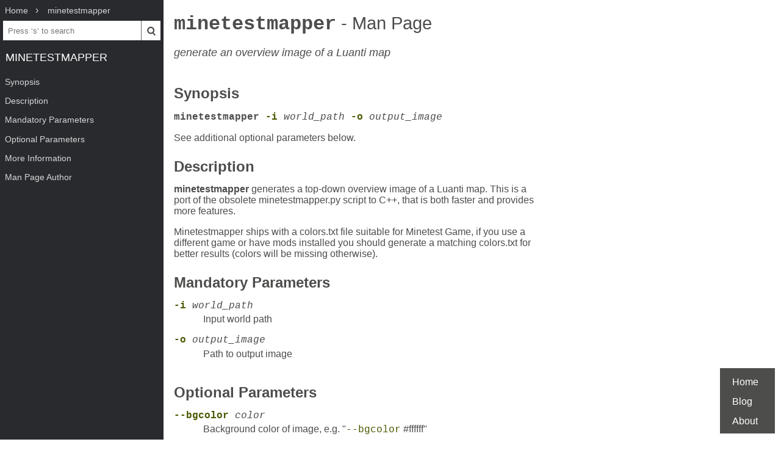

--- FILE ---
content_type: text/html; charset=UTF-8
request_url: https://www.mankier.com/6/minetestmapper
body_size: 3388
content:
<!doctype html><html lang=en><head><meta charset=utf-8><title>minetestmapper: generate an overview image of a Luanti map | Man Page | Games | minetestmapper | ManKier</title><meta name=description content="minetestmapper generates a top-down overview image of a Luanti map."><link rel=canonical href=https://www.mankier.com/6/minetestmapper><meta name=viewport content="width=device-width,initial-scale=1"><link rel="apple-touch-icon" href="/img/icons/icon-192x192.png"><link rel=search type=application/opensearchdescription+xml title="Find man pages" href=/opensearch.xml><meta name=theme-color content=#4d4d4c><meta name=color-scheme content="light dark"><link rel=manifest href=/manifest.json><script async src="https://media.ethicalads.io/media/client/ethicalads.min.js"></script><link rel=stylesheet href=/css/man-page-5.css></head><body><div class=burger></div> <div id=menu> <div id=menu-fixed> <ol class=crumbs itemscope itemtype=http://schema.org/BreadcrumbList> <li itemprop=itemListElement itemscope itemtype=http://schema.org/ListItem> <a itemprop=item href=/ ><span itemprop=name>Home</span></a> <meta itemprop=position content=1> </li> <li itemprop=itemListElement itemscope itemtype=http://schema.org/ListItem> <a translate=no itemprop=item href=/package/minetestmapper><span itemprop=name>minetestmapper</span></a> <meta itemprop=position content=2> </li> </ol> <form action=/ id=ta> <input aria-label="Search man pages" id=ta-input name=q type=search autocomplete=off autocapitalize=off spellcheck=false autocorrect=off placeholder="Press ‘s’ to search"><button><img src=/img/search.svg alt=Search width=20 height=20></button> </form> <a translate=no href=# class=menu-heading>minetestmapper</a> </div> <nav id=menu-scroller> <ul class=nav-h2> <li><a href=#Synopsis>Synopsis</a></li><li><a href=#Description>Description</a></li><li><a href=#Mandatory_Parameters>Mandatory Parameters</a></li><li><a href=#Optional_Parameters>Optional Parameters</a></li><li><a href=#More_Information>More Information</a></li><li><a href=#Man_Page_Author>Man Page Author</a> </li></ul> </nav> </div><main><div class="adaptive" data-ea-publisher="mankiercom" data-ea-type="text"></div><header><h1><a translate=no href=#>minetestmapper<span> - Man Page</span></a></h1><p>generate an overview image of a Luanti map</p></header><section id=Synopsis><a href=#Synopsis><h2>Synopsis</h2></a><p><code><strong>minetestmapper <a translate=no href=#-i>-i</a></strong> <em>world_path</em> <strong><a translate=no href=#-o>-o</a></strong> <em>output_image</em></code></p><p>See additional optional parameters below.</p></section><section id=Description><a href=#Description><h2>Description</h2></a><p><strong>minetestmapper</strong> generates a top-down overview image of a Luanti map. This is a port of the obsolete minetestmapper.py script to C++, that is both faster and provides more features.</p><p>Minetestmapper ships with a colors.txt file suitable for Minetest Game, if you use a different game or have mods installed you should generate a matching colors.txt for better results (colors will be missing otherwise).</p></section><section id=Mandatory_Parameters><a href=#Mandatory_Parameters><h2>Mandatory Parameters</h2></a><dl><dt><a translate=no id=-i href=#-i>-i</a> <em>world_path</em></dt><dd><p>Input world path</p></dd><dt><a translate=no id=-o href=#-o>-o</a> <em>output_image</em></dt><dd><p>Path to output image</p></dd></dl></section><section id=Optional_Parameters><a href=#Optional_Parameters><h2>Optional Parameters</h2></a><dl><dt><a translate=no id=--bgcolor href=#--bgcolor>--bgcolor</a> <em>color</em></dt><dd><p>Background color of image, e.g. "<a translate=no href=#--bgcolor>--bgcolor</a> #ffffff"</p></dd><dt><a translate=no id=--scalecolor href=#--scalecolor>--scalecolor</a> <em>color</em></dt><dd><p>Color of scale marks and text, e.g. "<a translate=no href=#--scalecolor>--scalecolor</a> #000000"</p></dd><dt><a translate=no id=--playercolor href=#--playercolor>--playercolor</a> <em>color</em></dt><dd><p>Color of player indicators, e.g. "<a translate=no href=#--playercolor>--playercolor</a> #ff0000"</p></dd><dt><a translate=no id=--origincolor href=#--origincolor>--origincolor</a> <em>color</em></dt><dd><p>Color of origin indicator, e.g. "<a translate=no href=#--origincolor>--origincolor</a> #ff0000"</p></dd><dt><a translate=no id=--drawscale href=#--drawscale>--drawscale</a></dt><dd><p>Draw scale(s) with tick marks and numbers</p></dd><dt><a translate=no id=--drawplayers href=#--drawplayers>--drawplayers</a></dt><dd><p>Draw player indicators with name</p></dd><dt><a translate=no id=--draworigin href=#--draworigin>--draworigin</a></dt><dd><p>Draw origin indicator</p></dd><dt><a translate=no id=--drawalpha href=#--drawalpha>--drawalpha</a></dt><dd><p>Allow nodes to be drawn with transparency (such as water)</p></dd><dt><a translate=no id=--noshading href=#--noshading>--noshading</a></dt><dd><p>Don't draw shading on nodes</p></dd><dt><a translate=no id=--noemptyimage href=#--noemptyimage>--noemptyimage</a></dt><dd><p>Don't output anything when the image would be empty</p></dd><dt><a translate=no id=--verbose href=#--verbose>--verbose</a></dt><dd><p>Enable verbose log output.</p></dd><dt><a translate=no id=--min-y href=#--min-y>--min-y</a> <em>number</em></dt><dd><p>Don't draw nodes below this Y value, e.g. "<a translate=no href=#--min-y>--min-y</a> -25"</p></dd><dt><a translate=no id=--max-y href=#--max-y>--max-y</a> <em>number</em></dt><dd><p>Don't draw nodes above this Y value, e.g. "<a translate=no href=#--max-y>--max-y</a> 75"</p></dd><dt><a translate=no id=--backend href=#--backend>--backend</a> <em>backend</em></dt><dd><p>Override auto-detected map backend; supported: <em>sqlite3</em>, <em>leveldb</em>, <em>redis</em>, <em>postgresql</em>, e.g. "<a translate=no href=#--backend>--backend</a> leveldb"</p></dd><dt><a translate=no id=--geometry href=#--geometry>--geometry</a> <em>geometry</em></dt><dd><p>Limit area to specific geometry (<em>x:z+w+h</em> where x and z specify the lower left corner), e.g. "<a translate=no href=#--geometry>--geometry</a> -800:-800+1600+1600"</p><p>The coordinates are specified with the same axes as in-game. The Z axis becomes Y when projected on the image.</p></dd><dt><a translate=no id=--extent href=#--extent>--extent</a></dt><dd><p>Don't render the image, just print the extent of the map that would be generated, in the same format as the geometry above.</p></dd><dt><a translate=no id=--zoom href=#--zoom>--zoom</a> <em>factor</em></dt><dd><p>Zoom the image by using more than one pixel per node, e.g. "<a translate=no href=#--zoom>--zoom</a> 4"</p></dd><dt><a translate=no id=--colors href=#--colors>--colors</a> <em>path</em></dt><dd><p>Override auto-detected path to colors.txt, e.g. "<a translate=no href=#--colors>--colors</a> ../world/mycolors.txt"</p></dd><dt><a translate=no id=--scales href=#--scales>--scales</a> <em>edges</em></dt><dd><p>Draw scales on specified image edges (letters <em>t b l r</em> meaning top, bottom, left and right), e.g. "<a translate=no href=#--scales>--scales</a> tbr"</p></dd><dt><a translate=no id=--exhaustive href=#--exhaustive>--exhaustive</a> <em>mode</em></dt><dd><p>Select if database should be traversed exhaustively or using range queries, available: <em>never</em>, <em>y</em>, <em>full</em>, <em>auto</em></p><p>Defaults to <em>auto</em>. You shouldn't need to change this, as minetestmapper tries to automatically picks the best option.</p></dd><dt><a translate=no id=--dumpblock href=#--dumpblock>--dumpblock</a> <em>pos</em></dt><dd><p>Instead of rendering anything try to load the block at the given position (<em>x,y,z</em>) and print its raw data as hexadecimal.</p></dd></dl></section><section id=More_Information><a href=#More_Information><h2>More Information</h2></a><p>Website: <a href=https://github.com/luanti-org/minetestmapper>https://github.com/luanti-org/minetestmapper</a></p></section><section id=Man_Page_Author><a href=#Man_Page_Author><h2>Man Page Author</h2></a><p>Daniel Moerner</p></section></main><footer><ul><li><a href=/ >Home</a><li><a href=/blog/ >Blog</a><li><a href=/about>About</a><li></ul></footer>
<script src=/js/bundle-4.js></script><script src=/js/man-page-1.js></script>
<script defer src="https://static.cloudflareinsights.com/beacon.min.js/vcd15cbe7772f49c399c6a5babf22c1241717689176015" integrity="sha512-ZpsOmlRQV6y907TI0dKBHq9Md29nnaEIPlkf84rnaERnq6zvWvPUqr2ft8M1aS28oN72PdrCzSjY4U6VaAw1EQ==" data-cf-beacon='{"version":"2024.11.0","token":"a235677dcded42be91e0a4eeb7e07744","r":1,"server_timing":{"name":{"cfCacheStatus":true,"cfEdge":true,"cfExtPri":true,"cfL4":true,"cfOrigin":true,"cfSpeedBrain":true},"location_startswith":null}}' crossorigin="anonymous"></script>
</body></html>